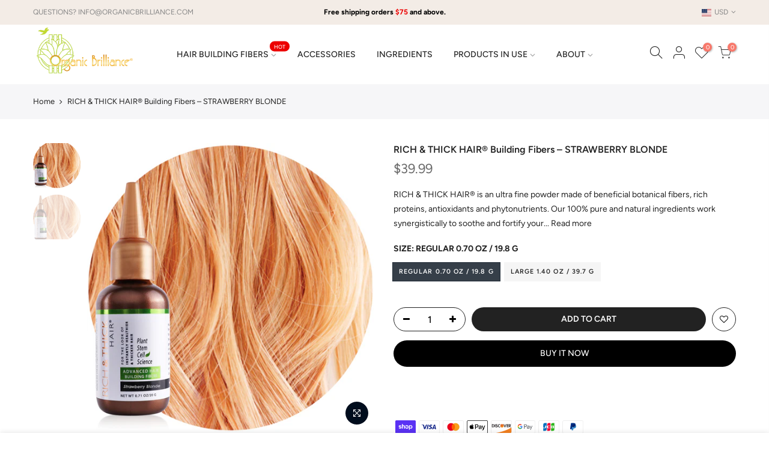

--- FILE ---
content_type: text/html; charset=utf-8
request_url: https://organicbrilliance.com/products/rich-thick-hair-building-fibers-strawberry-blonde/?view=js_ppr
body_size: 1256
content:
<script type="application/json" id="ProductJson-template_ppr">{"id":2482308251712,"title":"RICH \u0026 THICK HAIR® Building Fibers – STRAWBERRY BLONDE","handle":"rich-thick-hair-building-fibers-strawberry-blonde","description":"\u003cmeta charset=\"utf-8\"\u003e\n\u003cp\u003e\u003cstrong\u003eRICH \u0026amp; THICK HAIR\u003csup\u003e®\u003c\/sup\u003e \u003c\/strong\u003e\u003cspan\u003eis an ultra fine powder made of beneficial botanical fibers, rich proteins, antioxidants and phytonutrients. Our 100% pure and natural ingredients work synergistically to soothe and fortify your hair and scalp. Our botanical fibers are naturally negatively charged,  so they cling securely to your hair and scalp, resisting  sweat, wind and rain!\u003c\/span\u003e\u003c\/p\u003e\n\u003cmeta charset=\"utf-8\"\u003e\n\u003cp\u003e\u003cstrong\u003eRICH \u0026amp; THICK HAIR\u003csup\u003e®\u003c\/sup\u003e\u003c\/strong\u003e colors are naturally occurring from our beautiful sun kissed botanicals!\u003c\/p\u003e\n\u003cp\u003e\u003cstrong\u003eNO \u003c\/strong\u003edyes or mineral pigments of any kind ever! \u003cem\u003ePatent Pending.\u003c\/em\u003e\u003c\/p\u003e\n\u003cp\u003e\u003cb\u003eRICH \u0026amp; THICK HAIR\u003c\/b\u003e\u003csup\u003e\u003cb\u003e®\u003c\/b\u003e \u003c\/sup\u003e\u003cstrong\u003eis made ONLY with:\u003c\/strong\u003e\u003c\/p\u003e\n\u003cul\u003e\n\u003cli\u003eCertified Organic Botanicals\u003c\/li\u003e\n\u003cli\u003eWild-Harvested Botanicals\u003c\/li\u003e\n\u003cli\u003eSilk Peptide Proteins (18 Amino Acids)\u003c\/li\u003e\n\u003cli\u003eCertified Organic Fragrance\u003c\/li\u003e\n\u003c\/ul\u003e\n\u003cp\u003e\u003cstrong\u003eRICH \u0026amp; THICK HAIR\u003csup\u003e®\u003c\/sup\u003e\u003c\/strong\u003e \u003cstrong\u003eis Multi-Use:\u003c\/strong\u003e\u003c\/p\u003e\n\u003cul\u003e\n\u003cli\u003eFills In Thinning Hair\u003c\/li\u003e\n\u003cli\u003eQuick Root Color Touch-Up \u003c\/li\u003e\n\u003cli\u003eNutrient Rich Dry Shampoo\u003c\/li\u003e\n\u003cli\u003eAdds Body To Limp Hair\u003cbr\u003e\n\u003c\/li\u003e\n\u003cli\u003eFills In Eyebrows\u003c\/li\u003e\n\u003c\/ul\u003e","published_at":"2019-01-13T16:46:13-06:00","created_at":"2019-01-18T18:51:29-06:00","vendor":"organic-brilliance-official","type":"","tags":[],"price":3999,"price_min":3999,"price_max":5999,"available":true,"price_varies":true,"compare_at_price":null,"compare_at_price_min":0,"compare_at_price_max":0,"compare_at_price_varies":false,"variants":[{"id":23145987113024,"title":"Regular 0.70 oz \/ 19.8 g","option1":"Regular 0.70 oz \/ 19.8 g","option2":null,"option3":null,"sku":"","requires_shipping":true,"taxable":true,"featured_image":{"id":20693586346140,"product_id":2482308251712,"position":1,"created_at":"2020-10-26T18:06:22-05:00","updated_at":"2020-10-26T18:06:22-05:00","alt":null,"width":1000,"height":1000,"src":"\/\/organicbrilliance.com\/cdn\/shop\/products\/Rich-and-Thick-Strawberry-Blonde-small.jpg?v=1603753582","variant_ids":[23145987113024]},"available":true,"name":"RICH \u0026 THICK HAIR® Building Fibers – STRAWBERRY BLONDE - Regular 0.70 oz \/ 19.8 g","public_title":"Regular 0.70 oz \/ 19.8 g","options":["Regular 0.70 oz \/ 19.8 g"],"price":3999,"weight":122,"compare_at_price":null,"inventory_management":"shopify","barcode":"","featured_media":{"alt":null,"id":12868548853916,"position":1,"preview_image":{"aspect_ratio":1.0,"height":1000,"width":1000,"src":"\/\/organicbrilliance.com\/cdn\/shop\/products\/Rich-and-Thick-Strawberry-Blonde-small.jpg?v=1603753582"}},"requires_selling_plan":false,"selling_plan_allocations":[]},{"id":23145987178560,"title":"Large 1.40 oz \/ 39.7 g","option1":"Large 1.40 oz \/ 39.7 g","option2":null,"option3":null,"sku":"","requires_shipping":true,"taxable":true,"featured_image":{"id":20693586411676,"product_id":2482308251712,"position":2,"created_at":"2020-10-26T18:06:22-05:00","updated_at":"2020-10-26T18:06:22-05:00","alt":null,"width":1000,"height":1000,"src":"\/\/organicbrilliance.com\/cdn\/shop\/products\/Rich-and-Thick-Strawberry-Blonde-big.jpg?v=1603753582","variant_ids":[23145987178560]},"available":true,"name":"RICH \u0026 THICK HAIR® Building Fibers – STRAWBERRY BLONDE - Large 1.40 oz \/ 39.7 g","public_title":"Large 1.40 oz \/ 39.7 g","options":["Large 1.40 oz \/ 39.7 g"],"price":5999,"weight":150,"compare_at_price":null,"inventory_management":"shopify","barcode":"","featured_media":{"alt":null,"id":12868548886684,"position":2,"preview_image":{"aspect_ratio":1.0,"height":1000,"width":1000,"src":"\/\/organicbrilliance.com\/cdn\/shop\/products\/Rich-and-Thick-Strawberry-Blonde-big.jpg?v=1603753582"}},"requires_selling_plan":false,"selling_plan_allocations":[]}],"images":["\/\/organicbrilliance.com\/cdn\/shop\/products\/Rich-and-Thick-Strawberry-Blonde-small.jpg?v=1603753582","\/\/organicbrilliance.com\/cdn\/shop\/products\/Rich-and-Thick-Strawberry-Blonde-big.jpg?v=1603753582"],"featured_image":"\/\/organicbrilliance.com\/cdn\/shop\/products\/Rich-and-Thick-Strawberry-Blonde-small.jpg?v=1603753582","options":["Size"],"media":[{"alt":null,"id":12868548853916,"position":1,"preview_image":{"aspect_ratio":1.0,"height":1000,"width":1000,"src":"\/\/organicbrilliance.com\/cdn\/shop\/products\/Rich-and-Thick-Strawberry-Blonde-small.jpg?v=1603753582"},"aspect_ratio":1.0,"height":1000,"media_type":"image","src":"\/\/organicbrilliance.com\/cdn\/shop\/products\/Rich-and-Thick-Strawberry-Blonde-small.jpg?v=1603753582","width":1000},{"alt":null,"id":12868548886684,"position":2,"preview_image":{"aspect_ratio":1.0,"height":1000,"width":1000,"src":"\/\/organicbrilliance.com\/cdn\/shop\/products\/Rich-and-Thick-Strawberry-Blonde-big.jpg?v=1603753582"},"aspect_ratio":1.0,"height":1000,"media_type":"image","src":"\/\/organicbrilliance.com\/cdn\/shop\/products\/Rich-and-Thick-Strawberry-Blonde-big.jpg?v=1603753582","width":1000}],"requires_selling_plan":false,"selling_plan_groups":[],"content":"\u003cmeta charset=\"utf-8\"\u003e\n\u003cp\u003e\u003cstrong\u003eRICH \u0026amp; THICK HAIR\u003csup\u003e®\u003c\/sup\u003e \u003c\/strong\u003e\u003cspan\u003eis an ultra fine powder made of beneficial botanical fibers, rich proteins, antioxidants and phytonutrients. Our 100% pure and natural ingredients work synergistically to soothe and fortify your hair and scalp. Our botanical fibers are naturally negatively charged,  so they cling securely to your hair and scalp, resisting  sweat, wind and rain!\u003c\/span\u003e\u003c\/p\u003e\n\u003cmeta charset=\"utf-8\"\u003e\n\u003cp\u003e\u003cstrong\u003eRICH \u0026amp; THICK HAIR\u003csup\u003e®\u003c\/sup\u003e\u003c\/strong\u003e colors are naturally occurring from our beautiful sun kissed botanicals!\u003c\/p\u003e\n\u003cp\u003e\u003cstrong\u003eNO \u003c\/strong\u003edyes or mineral pigments of any kind ever! \u003cem\u003ePatent Pending.\u003c\/em\u003e\u003c\/p\u003e\n\u003cp\u003e\u003cb\u003eRICH \u0026amp; THICK HAIR\u003c\/b\u003e\u003csup\u003e\u003cb\u003e®\u003c\/b\u003e \u003c\/sup\u003e\u003cstrong\u003eis made ONLY with:\u003c\/strong\u003e\u003c\/p\u003e\n\u003cul\u003e\n\u003cli\u003eCertified Organic Botanicals\u003c\/li\u003e\n\u003cli\u003eWild-Harvested Botanicals\u003c\/li\u003e\n\u003cli\u003eSilk Peptide Proteins (18 Amino Acids)\u003c\/li\u003e\n\u003cli\u003eCertified Organic Fragrance\u003c\/li\u003e\n\u003c\/ul\u003e\n\u003cp\u003e\u003cstrong\u003eRICH \u0026amp; THICK HAIR\u003csup\u003e®\u003c\/sup\u003e\u003c\/strong\u003e \u003cstrong\u003eis Multi-Use:\u003c\/strong\u003e\u003c\/p\u003e\n\u003cul\u003e\n\u003cli\u003eFills In Thinning Hair\u003c\/li\u003e\n\u003cli\u003eQuick Root Color Touch-Up \u003c\/li\u003e\n\u003cli\u003eNutrient Rich Dry Shampoo\u003c\/li\u003e\n\u003cli\u003eAdds Body To Limp Hair\u003cbr\u003e\n\u003c\/li\u003e\n\u003cli\u003eFills In Eyebrows\u003c\/li\u003e\n\u003c\/ul\u003e"}</script><script type="application/json" id="ProductJson-incoming_ppr">{"size_avai":[1,1],"tt_size_avai": 2,"ck_so_un": false,"ntsoldout": false,"unvariants": false,"remove_soldout": false,"variants": [{"inventory_quantity": 99,"mdid": 12868548853916,"incoming": false,"next_incoming_date": null},{"ck_asdssa":"true ","inventory_quantity": 100,"mdid": 12868548886684,"incoming": false,"next_incoming_date": null}]}</script> <script type="application/json" id="ModelJson-_ppr">[]</script><script type="application/json" id="NTsettingspr__ppr">{ "related_id":false, "recently_viewed":false, "ProductID":2482308251712, "PrHandle":"rich-thick-hair-building-fibers-strawberry-blonde", "cat_handle":null, "scrolltop":null,"ThreeSixty":false,"hashtag":"none", "access_token":"none", "username":"none"}</script>


--- FILE ---
content_type: text/css
request_url: https://organicbrilliance.com/cdn/shop/t/10/assets/theme.scss.css?v=132082141181515413331759261568
body_size: 6094
content:
@font-face{font-family:Figtree;font-weight:300;font-style:normal;font-display:swap;src:url(//organicbrilliance.com/cdn/fonts/figtree/figtree_n3.e4cc0323f8b9feb279bf6ced9d868d88ce80289f.woff2?h1=b3JnYW5pYy1icmlsbGlhbmNlLmNvbQ&h2=b3JnYW5pY2JyaWxsaWFuY2UuY29t&h3=cmljaC1hbmQtdGhpY2staGFpci5jb20&h4=cmljaGFuZHRoaWNraGFpci5vcmc&h5=cmljaGFuZHRoaWNraGFpci5jb20&h6=b3JnYW5pYy1icmlsbGlhbmNlLW9mZmljaWFsLmFjY291bnQubXlzaG9waWZ5LmNvbQ&hmac=2ea5e5d9976bbf6b10a38fc4c725637461484985a8034a6caf32fff51af713fd) format("woff2"),url(//organicbrilliance.com/cdn/fonts/figtree/figtree_n3.db79ac3fb83d054d99bd79fccf8e8782b5cf449e.woff?h1=b3JnYW5pYy1icmlsbGlhbmNlLmNvbQ&h2=b3JnYW5pY2JyaWxsaWFuY2UuY29t&h3=cmljaC1hbmQtdGhpY2staGFpci5jb20&h4=cmljaGFuZHRoaWNraGFpci5vcmc&h5=cmljaGFuZHRoaWNraGFpci5jb20&h6=b3JnYW5pYy1icmlsbGlhbmNlLW9mZmljaWFsLmFjY291bnQubXlzaG9waWZ5LmNvbQ&hmac=48014a6678bc0cf2853de1003a9aa99421ee8f20003f59e87d8cbee49c0f8a8d) format("woff")}@font-face{font-family:Figtree;font-weight:300;font-style:italic;font-display:swap;src:url(//organicbrilliance.com/cdn/fonts/figtree/figtree_i3.914abbe7a583759f0a18bf02652c9ee1f4bb1c6d.woff2?h1=b3JnYW5pYy1icmlsbGlhbmNlLmNvbQ&h2=b3JnYW5pY2JyaWxsaWFuY2UuY29t&h3=cmljaC1hbmQtdGhpY2staGFpci5jb20&h4=cmljaGFuZHRoaWNraGFpci5vcmc&h5=cmljaGFuZHRoaWNraGFpci5jb20&h6=b3JnYW5pYy1icmlsbGlhbmNlLW9mZmljaWFsLmFjY291bnQubXlzaG9waWZ5LmNvbQ&hmac=395505e626f8a5a569f681e8274b35b4194775897d3d30fef5497ca3c8c8ca97) format("woff2"),url(//organicbrilliance.com/cdn/fonts/figtree/figtree_i3.3d7354f07ddb3c61082efcb69896c65d6c00d9fa.woff?h1=b3JnYW5pYy1icmlsbGlhbmNlLmNvbQ&h2=b3JnYW5pY2JyaWxsaWFuY2UuY29t&h3=cmljaC1hbmQtdGhpY2staGFpci5jb20&h4=cmljaGFuZHRoaWNraGFpci5vcmc&h5=cmljaGFuZHRoaWNraGFpci5jb20&h6=b3JnYW5pYy1icmlsbGlhbmNlLW9mZmljaWFsLmFjY291bnQubXlzaG9waWZ5LmNvbQ&hmac=d75544ed268ccc7058da6f8300bee57cffddc71740f38260c6a505fcc5d45886) format("woff")}@font-face{font-family:Figtree;font-weight:400;font-style:normal;font-display:swap;src:url(//organicbrilliance.com/cdn/fonts/figtree/figtree_n4.3c0838aba1701047e60be6a99a1b0a40ce9b8419.woff2?h1=b3JnYW5pYy1icmlsbGlhbmNlLmNvbQ&h2=b3JnYW5pY2JyaWxsaWFuY2UuY29t&h3=cmljaC1hbmQtdGhpY2staGFpci5jb20&h4=cmljaGFuZHRoaWNraGFpci5vcmc&h5=cmljaGFuZHRoaWNraGFpci5jb20&h6=b3JnYW5pYy1icmlsbGlhbmNlLW9mZmljaWFsLmFjY291bnQubXlzaG9waWZ5LmNvbQ&hmac=79870616c577ed587b4e824a5510cbdbccbbc4256ccb83df3d90de6a9d7fe4b8) format("woff2"),url(//organicbrilliance.com/cdn/fonts/figtree/figtree_n4.c0575d1db21fc3821f17fd6617d3dee552312137.woff?h1=b3JnYW5pYy1icmlsbGlhbmNlLmNvbQ&h2=b3JnYW5pY2JyaWxsaWFuY2UuY29t&h3=cmljaC1hbmQtdGhpY2staGFpci5jb20&h4=cmljaGFuZHRoaWNraGFpci5vcmc&h5=cmljaGFuZHRoaWNraGFpci5jb20&h6=b3JnYW5pYy1icmlsbGlhbmNlLW9mZmljaWFsLmFjY291bnQubXlzaG9waWZ5LmNvbQ&hmac=94677a248367d6e2fbb8af7f1368b9e42fedad4b5ea9154c3ca25c04b647617a) format("woff")}@font-face{font-family:Figtree;font-weight:400;font-style:italic;font-display:swap;src:url(//organicbrilliance.com/cdn/fonts/figtree/figtree_i4.89f7a4275c064845c304a4cf8a4a586060656db2.woff2?h1=b3JnYW5pYy1icmlsbGlhbmNlLmNvbQ&h2=b3JnYW5pY2JyaWxsaWFuY2UuY29t&h3=cmljaC1hbmQtdGhpY2staGFpci5jb20&h4=cmljaGFuZHRoaWNraGFpci5vcmc&h5=cmljaGFuZHRoaWNraGFpci5jb20&h6=b3JnYW5pYy1icmlsbGlhbmNlLW9mZmljaWFsLmFjY291bnQubXlzaG9waWZ5LmNvbQ&hmac=c6f450b097e0726d114ffa555ef34cd93e6a3f2619e9d33cbb21a941257780f3) format("woff2"),url(//organicbrilliance.com/cdn/fonts/figtree/figtree_i4.6f955aaaafc55a22ffc1f32ecf3756859a5ad3e2.woff?h1=b3JnYW5pYy1icmlsbGlhbmNlLmNvbQ&h2=b3JnYW5pY2JyaWxsaWFuY2UuY29t&h3=cmljaC1hbmQtdGhpY2staGFpci5jb20&h4=cmljaGFuZHRoaWNraGFpci5vcmc&h5=cmljaGFuZHRoaWNraGFpci5jb20&h6=b3JnYW5pYy1icmlsbGlhbmNlLW9mZmljaWFsLmFjY291bnQubXlzaG9waWZ5LmNvbQ&hmac=d6ecaa5fff90e86547594b37a7dcda8df07cf6f5f3da6c5763e119320cecbcb8) format("woff")}@font-face{font-family:Figtree;font-weight:500;font-style:normal;font-display:swap;src:url(//organicbrilliance.com/cdn/fonts/figtree/figtree_n5.3b6b7df38aa5986536945796e1f947445832047c.woff2?h1=b3JnYW5pYy1icmlsbGlhbmNlLmNvbQ&h2=b3JnYW5pY2JyaWxsaWFuY2UuY29t&h3=cmljaC1hbmQtdGhpY2staGFpci5jb20&h4=cmljaGFuZHRoaWNraGFpci5vcmc&h5=cmljaGFuZHRoaWNraGFpci5jb20&h6=b3JnYW5pYy1icmlsbGlhbmNlLW9mZmljaWFsLmFjY291bnQubXlzaG9waWZ5LmNvbQ&hmac=467d043f32cac4623c8c67a084e806ed8b484f22de1ad7f5a8ec24be4634365c) format("woff2"),url(//organicbrilliance.com/cdn/fonts/figtree/figtree_n5.f26bf6dcae278b0ed902605f6605fa3338e81dab.woff?h1=b3JnYW5pYy1icmlsbGlhbmNlLmNvbQ&h2=b3JnYW5pY2JyaWxsaWFuY2UuY29t&h3=cmljaC1hbmQtdGhpY2staGFpci5jb20&h4=cmljaGFuZHRoaWNraGFpci5vcmc&h5=cmljaGFuZHRoaWNraGFpci5jb20&h6=b3JnYW5pYy1icmlsbGlhbmNlLW9mZmljaWFsLmFjY291bnQubXlzaG9waWZ5LmNvbQ&hmac=2d3ddfa00232256ca2dee9ac1bab97bb6c1861f3ba05f1283bc0a138c4ad3062) format("woff")}@font-face{font-family:Figtree;font-weight:500;font-style:italic;font-display:swap;src:url(//organicbrilliance.com/cdn/fonts/figtree/figtree_i5.969396f679a62854cf82dbf67acc5721e41351f0.woff2?h1=b3JnYW5pYy1icmlsbGlhbmNlLmNvbQ&h2=b3JnYW5pY2JyaWxsaWFuY2UuY29t&h3=cmljaC1hbmQtdGhpY2staGFpci5jb20&h4=cmljaGFuZHRoaWNraGFpci5vcmc&h5=cmljaGFuZHRoaWNraGFpci5jb20&h6=b3JnYW5pYy1icmlsbGlhbmNlLW9mZmljaWFsLmFjY291bnQubXlzaG9waWZ5LmNvbQ&hmac=0e1f59d2ab2292a19f695e7cdbf4e9a1307624f4bca4f82bba23802c01da15ee) format("woff2"),url(//organicbrilliance.com/cdn/fonts/figtree/figtree_i5.93bc1cad6c73ca9815f9777c49176dfc9d2890dd.woff?h1=b3JnYW5pYy1icmlsbGlhbmNlLmNvbQ&h2=b3JnYW5pY2JyaWxsaWFuY2UuY29t&h3=cmljaC1hbmQtdGhpY2staGFpci5jb20&h4=cmljaGFuZHRoaWNraGFpci5vcmc&h5=cmljaGFuZHRoaWNraGFpci5jb20&h6=b3JnYW5pYy1icmlsbGlhbmNlLW9mZmljaWFsLmFjY291bnQubXlzaG9waWZ5LmNvbQ&hmac=c1947c1ebcb883c747d8220ba59d1ffd55b76ee20ea8e305ef798a3ed4fce5c8) format("woff")}@font-face{font-family:Figtree;font-weight:600;font-style:normal;font-display:swap;src:url(//organicbrilliance.com/cdn/fonts/figtree/figtree_n6.9d1ea52bb49a0a86cfd1b0383d00f83d3fcc14de.woff2?h1=b3JnYW5pYy1icmlsbGlhbmNlLmNvbQ&h2=b3JnYW5pY2JyaWxsaWFuY2UuY29t&h3=cmljaC1hbmQtdGhpY2staGFpci5jb20&h4=cmljaGFuZHRoaWNraGFpci5vcmc&h5=cmljaGFuZHRoaWNraGFpci5jb20&h6=b3JnYW5pYy1icmlsbGlhbmNlLW9mZmljaWFsLmFjY291bnQubXlzaG9waWZ5LmNvbQ&hmac=03a7508034abd0f15e1165d60719f5397cc59fb3c9e88d6454a2906ab476de0f) format("woff2"),url(//organicbrilliance.com/cdn/fonts/figtree/figtree_n6.f0fcdea525a0e47b2ae4ab645832a8e8a96d31d3.woff?h1=b3JnYW5pYy1icmlsbGlhbmNlLmNvbQ&h2=b3JnYW5pY2JyaWxsaWFuY2UuY29t&h3=cmljaC1hbmQtdGhpY2staGFpci5jb20&h4=cmljaGFuZHRoaWNraGFpci5vcmc&h5=cmljaGFuZHRoaWNraGFpci5jb20&h6=b3JnYW5pYy1icmlsbGlhbmNlLW9mZmljaWFsLmFjY291bnQubXlzaG9waWZ5LmNvbQ&hmac=cb8028f7734341c5921ccc32c16c16029ae428cff164f22662c6153179adf9ed) format("woff")}@font-face{font-family:Figtree;font-weight:600;font-style:italic;font-display:swap;src:url(//organicbrilliance.com/cdn/fonts/figtree/figtree_i6.702baae75738b446cfbed6ac0d60cab7b21e61ba.woff2?h1=b3JnYW5pYy1icmlsbGlhbmNlLmNvbQ&h2=b3JnYW5pY2JyaWxsaWFuY2UuY29t&h3=cmljaC1hbmQtdGhpY2staGFpci5jb20&h4=cmljaGFuZHRoaWNraGFpci5vcmc&h5=cmljaGFuZHRoaWNraGFpci5jb20&h6=b3JnYW5pYy1icmlsbGlhbmNlLW9mZmljaWFsLmFjY291bnQubXlzaG9waWZ5LmNvbQ&hmac=6573b5577a9e4fe6182fbff211da1405183a4236849f3eee7e2016724cc56c12) format("woff2"),url(//organicbrilliance.com/cdn/fonts/figtree/figtree_i6.6b8dc40d16c9905d29525156e284509f871ce8f9.woff?h1=b3JnYW5pYy1icmlsbGlhbmNlLmNvbQ&h2=b3JnYW5pY2JyaWxsaWFuY2UuY29t&h3=cmljaC1hbmQtdGhpY2staGFpci5jb20&h4=cmljaGFuZHRoaWNraGFpci5vcmc&h5=cmljaGFuZHRoaWNraGFpci5jb20&h6=b3JnYW5pYy1icmlsbGlhbmNlLW9mZmljaWFsLmFjY291bnQubXlzaG9waWZ5LmNvbQ&hmac=13e5e0bd948f4ceb7d95531d7fb7813d262e4e4adcae566074e2c978400cd71a) format("woff")}@font-face{font-family:Figtree;font-weight:700;font-style:normal;font-display:swap;src:url(//organicbrilliance.com/cdn/fonts/figtree/figtree_n7.2fd9bfe01586148e644724096c9d75e8c7a90e55.woff2?h1=b3JnYW5pYy1icmlsbGlhbmNlLmNvbQ&h2=b3JnYW5pY2JyaWxsaWFuY2UuY29t&h3=cmljaC1hbmQtdGhpY2staGFpci5jb20&h4=cmljaGFuZHRoaWNraGFpci5vcmc&h5=cmljaGFuZHRoaWNraGFpci5jb20&h6=b3JnYW5pYy1icmlsbGlhbmNlLW9mZmljaWFsLmFjY291bnQubXlzaG9waWZ5LmNvbQ&hmac=de77a557f5f2c7f7adc92d436a88f789e640806f6babd855e634cd4b53628c2f) format("woff2"),url(//organicbrilliance.com/cdn/fonts/figtree/figtree_n7.ea05de92d862f9594794ab281c4c3a67501ef5fc.woff?h1=b3JnYW5pYy1icmlsbGlhbmNlLmNvbQ&h2=b3JnYW5pY2JyaWxsaWFuY2UuY29t&h3=cmljaC1hbmQtdGhpY2staGFpci5jb20&h4=cmljaGFuZHRoaWNraGFpci5vcmc&h5=cmljaGFuZHRoaWNraGFpci5jb20&h6=b3JnYW5pYy1icmlsbGlhbmNlLW9mZmljaWFsLmFjY291bnQubXlzaG9waWZ5LmNvbQ&hmac=5c6497ec80b6bae299605ea77cbd690c54794673fe25eb461c85bd882092222f) format("woff")}@font-face{font-family:Figtree;font-weight:700;font-style:italic;font-display:swap;src:url(//organicbrilliance.com/cdn/fonts/figtree/figtree_i7.06add7096a6f2ab742e09ec7e498115904eda1fe.woff2?h1=b3JnYW5pYy1icmlsbGlhbmNlLmNvbQ&h2=b3JnYW5pY2JyaWxsaWFuY2UuY29t&h3=cmljaC1hbmQtdGhpY2staGFpci5jb20&h4=cmljaGFuZHRoaWNraGFpci5vcmc&h5=cmljaGFuZHRoaWNraGFpci5jb20&h6=b3JnYW5pYy1icmlsbGlhbmNlLW9mZmljaWFsLmFjY291bnQubXlzaG9waWZ5LmNvbQ&hmac=00fe3f9656a2530f996b7f934283ced554f94dbd2f603eecda86cb57f836f186) format("woff2"),url(//organicbrilliance.com/cdn/fonts/figtree/figtree_i7.ee584b5fcaccdbb5518c0228158941f8df81b101.woff?h1=b3JnYW5pYy1icmlsbGlhbmNlLmNvbQ&h2=b3JnYW5pY2JyaWxsaWFuY2UuY29t&h3=cmljaC1hbmQtdGhpY2staGFpci5jb20&h4=cmljaGFuZHRoaWNraGFpci5vcmc&h5=cmljaGFuZHRoaWNraGFpci5jb20&h6=b3JnYW5pYy1icmlsbGlhbmNlLW9mZmljaWFsLmFjY291bnQubXlzaG9waWZ5LmNvbQ&hmac=2a3ed83feb5d71b2901463047d90669cf08a9a1ff39758895325f7ccf57a3bd8) format("woff")}@font-face{font-family:Figtree;font-weight:800;font-style:normal;font-display:swap;src:url(//organicbrilliance.com/cdn/fonts/figtree/figtree_n8.9ff6d071825a72d8671959a058f3e57a9f1ff61f.woff2?h1=b3JnYW5pYy1icmlsbGlhbmNlLmNvbQ&h2=b3JnYW5pY2JyaWxsaWFuY2UuY29t&h3=cmljaC1hbmQtdGhpY2staGFpci5jb20&h4=cmljaGFuZHRoaWNraGFpci5vcmc&h5=cmljaGFuZHRoaWNraGFpci5jb20&h6=b3JnYW5pYy1icmlsbGlhbmNlLW9mZmljaWFsLmFjY291bnQubXlzaG9waWZ5LmNvbQ&hmac=5c88727c18ef3875161aeffb622884ff5c1883fa43209b78a668c93626417e2d) format("woff2"),url(//organicbrilliance.com/cdn/fonts/figtree/figtree_n8.717cfbca15cfe9904984ba933599ab134f457561.woff?h1=b3JnYW5pYy1icmlsbGlhbmNlLmNvbQ&h2=b3JnYW5pY2JyaWxsaWFuY2UuY29t&h3=cmljaC1hbmQtdGhpY2staGFpci5jb20&h4=cmljaGFuZHRoaWNraGFpci5vcmc&h5=cmljaGFuZHRoaWNraGFpci5jb20&h6=b3JnYW5pYy1icmlsbGlhbmNlLW9mZmljaWFsLmFjY291bnQubXlzaG9waWZ5LmNvbQ&hmac=127033183a7f873baa3c26f7f66af16dd8687e4cc8e7d5e58e27aefa34942822) format("woff")}@font-face{font-family:Figtree;font-weight:800;font-style:italic;font-display:swap;src:url(//organicbrilliance.com/cdn/fonts/figtree/figtree_i8.02c752aa45f8bfed6242103af0fc34886d746eb5.woff2?h1=b3JnYW5pYy1icmlsbGlhbmNlLmNvbQ&h2=b3JnYW5pY2JyaWxsaWFuY2UuY29t&h3=cmljaC1hbmQtdGhpY2staGFpci5jb20&h4=cmljaGFuZHRoaWNraGFpci5vcmc&h5=cmljaGFuZHRoaWNraGFpci5jb20&h6=b3JnYW5pYy1icmlsbGlhbmNlLW9mZmljaWFsLmFjY291bnQubXlzaG9waWZ5LmNvbQ&hmac=81736535235f64933ba2b82d9650294fec86b8799d42e122510961e9e5b4e64d) format("woff2"),url(//organicbrilliance.com/cdn/fonts/figtree/figtree_i8.f1742e2cfd8cc8b67d71cdb4f81b9a94bc054d9a.woff?h1=b3JnYW5pYy1icmlsbGlhbmNlLmNvbQ&h2=b3JnYW5pY2JyaWxsaWFuY2UuY29t&h3=cmljaC1hbmQtdGhpY2staGFpci5jb20&h4=cmljaGFuZHRoaWNraGFpci5vcmc&h5=cmljaGFuZHRoaWNraGFpci5jb20&h6=b3JnYW5pYy1icmlsbGlhbmNlLW9mZmljaWFsLmFjY291bnQubXlzaG9waWZ5LmNvbQ&hmac=31733f2bef95c4596f43cd294660960ffd674dcad7d429e3585b42bc091c7839) format("woff")}@font-face{font-family:Figtree;font-weight:900;font-style:normal;font-display:swap;src:url(//organicbrilliance.com/cdn/fonts/figtree/figtree_n9.c9185a1dab0680c9bce2d373c6fc665d10b5e421.woff2?h1=b3JnYW5pYy1icmlsbGlhbmNlLmNvbQ&h2=b3JnYW5pY2JyaWxsaWFuY2UuY29t&h3=cmljaC1hbmQtdGhpY2staGFpci5jb20&h4=cmljaGFuZHRoaWNraGFpci5vcmc&h5=cmljaGFuZHRoaWNraGFpci5jb20&h6=b3JnYW5pYy1icmlsbGlhbmNlLW9mZmljaWFsLmFjY291bnQubXlzaG9waWZ5LmNvbQ&hmac=3184b99a8aa00d3bd86d301ae2b77159b2dfabeb35be747c850406ce2ba05709) format("woff2"),url(//organicbrilliance.com/cdn/fonts/figtree/figtree_n9.60f18207a47942453faf8770b2e7e8f4757b2493.woff?h1=b3JnYW5pYy1icmlsbGlhbmNlLmNvbQ&h2=b3JnYW5pY2JyaWxsaWFuY2UuY29t&h3=cmljaC1hbmQtdGhpY2staGFpci5jb20&h4=cmljaGFuZHRoaWNraGFpci5vcmc&h5=cmljaGFuZHRoaWNraGFpci5jb20&h6=b3JnYW5pYy1icmlsbGlhbmNlLW9mZmljaWFsLmFjY291bnQubXlzaG9waWZ5LmNvbQ&hmac=97d9ff0264f5a1efd394ac80795272c0089f58ed911cd7e126110e820699b5f9) format("woff")}@font-face{font-family:Figtree;font-weight:900;font-style:italic;font-display:swap;src:url(//organicbrilliance.com/cdn/fonts/figtree/figtree_i9.52cfd46a18002d3eb2c8e0abf4e3a200bcdcadf0.woff2?h1=b3JnYW5pYy1icmlsbGlhbmNlLmNvbQ&h2=b3JnYW5pY2JyaWxsaWFuY2UuY29t&h3=cmljaC1hbmQtdGhpY2staGFpci5jb20&h4=cmljaGFuZHRoaWNraGFpci5vcmc&h5=cmljaGFuZHRoaWNraGFpci5jb20&h6=b3JnYW5pYy1icmlsbGlhbmNlLW9mZmljaWFsLmFjY291bnQubXlzaG9waWZ5LmNvbQ&hmac=426d7d26b7df7d1a32f5cdb0d0229d4aecd76ae1f3bc05a62ddfae53945244a1) format("woff2"),url(//organicbrilliance.com/cdn/fonts/figtree/figtree_i9.771e47ee6227db726e79da4a30fbe8788fe0e115.woff?h1=b3JnYW5pYy1icmlsbGlhbmNlLmNvbQ&h2=b3JnYW5pY2JyaWxsaWFuY2UuY29t&h3=cmljaC1hbmQtdGhpY2staGFpci5jb20&h4=cmljaGFuZHRoaWNraGFpci5vcmc&h5=cmljaGFuZHRoaWNraGFpci5jb20&h6=b3JnYW5pYy1icmlsbGlhbmNlLW9mZmljaWFsLmFjY291bnQubXlzaG9waWZ5LmNvbQ&hmac=42a5db00464396a7bd73764e542bfe3b3ad43a57e9cb60667b42b429e591340a) format("woff")}@font-face{font-family:Jost;font-weight:400;font-style:normal;font-display:swap;src:url(//organicbrilliance.com/cdn/fonts/jost/jost_n4.d47a1b6347ce4a4c9f437608011273009d91f2b7.woff2?h1=b3JnYW5pYy1icmlsbGlhbmNlLmNvbQ&h2=b3JnYW5pY2JyaWxsaWFuY2UuY29t&h3=cmljaC1hbmQtdGhpY2staGFpci5jb20&h4=cmljaGFuZHRoaWNraGFpci5vcmc&h5=cmljaGFuZHRoaWNraGFpci5jb20&h6=b3JnYW5pYy1icmlsbGlhbmNlLW9mZmljaWFsLmFjY291bnQubXlzaG9waWZ5LmNvbQ&hmac=d40faa75f5a49848062c6695f024fc3f8c9b8be2aa10371d3d3ba0c674003bf4) format("woff2"),url(//organicbrilliance.com/cdn/fonts/jost/jost_n4.791c46290e672b3f85c3d1c651ef2efa3819eadd.woff?h1=b3JnYW5pYy1icmlsbGlhbmNlLmNvbQ&h2=b3JnYW5pY2JyaWxsaWFuY2UuY29t&h3=cmljaC1hbmQtdGhpY2staGFpci5jb20&h4=cmljaGFuZHRoaWNraGFpci5vcmc&h5=cmljaGFuZHRoaWNraGFpci5jb20&h6=b3JnYW5pYy1icmlsbGlhbmNlLW9mZmljaWFsLmFjY291bnQubXlzaG9waWZ5LmNvbQ&hmac=4db95f385d6e942fed8d4946ec7ccbb4f8fc165f94f054045109cf96a59f411c) format("woff")}body{font-family:Figtree,sans-serif;font-size:14px;line-height:1.75;color:#222;font-weight:400}.f_body,.nt_action .tcount,.lazyloaded h4.f_body,.lazyloaded h1,.lazyloaded h2,.lazyloaded h3,.lazyloaded h4,.lazyloaded h5,.lazyloaded h6,.lazyloaded .f__mont,.lazyloaded .f_heading{font-family:Figtree,sans-serif}h1,h2,h3,h4,h5,h6,.f__mont,.f_heading,.h3{font-weight:600;color:#222;letter-spacing:0px;line-height:1.428}.lazyloaded .sub-title,.lazyloaded .f__libre,.lazyloaded blockquote,.lazyloaded em{font-family:Jost,sans-serif}.sub-title,.section-subtitle{color:#878787}.section-title{font-size:24px;font-weight:600;color:#222}.section-subtitle{font-size:14px;font-weight:400}@media (min-width: 768px){.section-title{font-size:24px;font-weight:600}.section-subtitle{font-size:14px;font-weight:400}}.nt_pr h3.product-title{font-size:16px;font-weight:500;text-transform:capitalize}.widget-title{font-weight:500}.hover_button .nt_add_qv,.hover_button .pr_atc{text-transform:capitalize}.nt_pr .product-info{margin-top:15px}.nt_pr .product-info .price{font-size:14px}.nt_menu>li>a{font-weight:500;font-size:14px}.menu_auto .nav_dropdown>.nav_dropdown_col>a:hover,.menu_auto .nav_dropdown>.nav_dropdown_col>a:focus,.menu_auto .nav_dropdown_default li>a:hover,.menu_auto .nav_dropdown_default li>a:focus,.nav_dropdown>.nav_dropdown_col li>a:hover,.nav_dropdown>.nav_dropdown_col li>a:focus{color:#fc4a1a}.cp,.chp:hover,.currencies .selected,.languages .selected,.color_primary_dark a:hover,.color_primary_dark a:active,.color_primary_dark a:focus,#shopify-section-nt_filter .nt_filter_block .active a,#shopify-section-nt_filter .nt_filter_block a:hover,a:hover,a:active,#nt_sortby .wrap_sortby a.selected,.nt_filter_block li.active>a,.widget_product_categories .btn_cats_toggle:hover i,.widget_product_categories .btn_cats_toggle.active i,.widget_product_categories li.current-cat>a,.product-image .nt_add_w>a:hover,.product-image .nt_add_cp>a:hover,.header-text>a:not(.cg):hover,.header-text>.cg:hover,.nt_mb_menu .sub-menu li a.selected,.nt_mb_menu .current_item>a,.title_7+.tt_divider>i.clprtrue,.widget .product_list_widget a.product-title:hover,.widget .product_list_widget a.product-title:active,.widget .post_list_widget a.article-title:hover,.widget .post_list_widget a.article-title:active,.swatch.is-label .nt_lt_fake .swatch_pr_item:not(.is-selected):hover .swatch__value_pr,#cat_shopify ul li.current-cat>a,#cat_shopify .sub-menu li>a:hover,.mfp-content #cat_shopify li.current-cat>a.cat_link,.tab_cat_title.des_tab_4>li>a.tt_active,.tab_cat_title.des_tab_8>li>a.tt_active,.tab_cat_title.des_tab_7>li>a.tt_active,.clhovermq .cart_pos_dropdown:not(.template-cart) .icon_cart:hover a,.tab_cat_title.des_tab_11>li>a,.quantity .tc button:hover,.type_feature_columns a.button.btn--style-3:hover,.dark_mode_true .on_list_view_true .pr_list_item .product-info__btns>a.nt_add_qv{color:#222}.nt_menu>li>a:hover,.nt_action>a:hover,.nt_action>div>a:hover,.nt_action .ssw-topauth .push_side:hover,.nt_menu>li>a:focus,.nt_action>a:focus,.nt_action>div>a:focus,.nt_action .ssw-topauth .push_side:focus{color:#222!important}input[type=submit]:hover,button:hover,a.button:hover,.bgcp,.jas-ajax-load a:hover,.widget .tagcloud a:hover,.widget .tagcloud a.active,#shopify-section-nt_filter .widget .tagcloud a:hover,#shopify-section-nt_filter .widget .tagcloud a:active,.single_add_to_cart_button,.variations.style__radio li.is-selected span.radio_styled:after,.variations.style__radio li.is-selected-nt span.radio_styled:after,.video-control__play,.signup-newsletter-form .submit-btn:hover,.mb_nav_title:after,.title_4 span:after,.title_3:after,ul.nt_filter_styleck>li.active>a:before,.js_agree_ck:checked+label:before,.css_agree_ck:checked+label:before,.nt_filter_styletag a:hover,.nt_filter_styletag .active a,.button.button_primary,.address-edit-toggle:focus,.shipping_calculator input.get_rates,input.button.btn_back,.prev_next_3 .flickity-button,.dot_color_3 .flickity-page-dots .dot,.dot_color_3 .flickity-page-dots .dot:after,.tab_cat_title>li>a:hover>span:after,.tab_cat_title>li>a.tt_active>span:after,.nt_shipping.nt_icon_circle .icon:not(.ship_img):before,.pr_deal_dt.des_4,.title_9 span:after,.h_search_btn,.js_fbt_ck:checked+label:before,.progress_bar .current_bar,.mini_cart_footer .button.btn-checkout,body.template-cart .shipping_calculator input.get_rates,.cat_design_7 .cat_grid_item__wrapper,.about_us_img.border_true>span:after,.about_us_img.border_true>span:before,.des_title_13:after,.noUi-handle:before,.noUi-handle:after,.noUi-connect,.bgp,.bghp:hover,.dark_mode_true .on_list_view_true .pr_list_item .product-info__btns>a,.dark_mode_true .mini_cart_footer .button.btn-checkout,.dark_mode_true .single_add_to_cart_button,.dark_mode_true .button.button_primary,.dark_mode_true .address-edit-toggle:focus,.dark_mode_true .shipping_calculator input.get_rates,.dark_mode_true input.button.btn_back{background-color:#222}input[type=submit]:hover,button:hover,a.button:hover,.jas-ajax-load a:hover,.widget .tagcloud a:hover,.widget .tagcloud a.active,#shopify-section-nt_filter .widget .tagcloud a:hover,#shopify-section-nt_filter .widget .tagcloud a:active,.variations_button .nt_add_w:hover,.variations_button .nt_add_cp:hover,.single_add_to_cart_button,.variations.style__radio .swatch:not(.is-color) li:hover,.variations.style__radio .swatch:not(.is-color) li.is-selected,.variations.style__radio .swatch:not(.is-color) li.is-selected-nt,.variations.style__radio li:hover span.radio_styled,.variations.style__radio li.is-selected span.radio_styled,.variations.style__radio li.is-selected-nt span.radio_styled,.video-control__play,ul.nt_filter_styleck>li.active>a:before,.js_agree_ck:checked+label:before,.css_agree_ck:checked+label:before,.nt_filter_styletag a:hover,.nt_filter_styletag .active a,.button.button_primary,.address-edit-toggle:focus,.shipping_calculator input.get_rates,.shipping_calculator input.get_rates:focus,.mini_cart_note input.btn_back:focus,.prev_next_3 .flickity-button,.tab_name,.js_fbt_ck:checked+label:before,body.template-cart .shipping_calculator input.get_rates,input.button.btn_back,.dark_mode_true .button.button_primary,.tab_cat_title.des_tab_11>li>a.tt_active,.tab_cat_title.des_tab_11>li>a:hover{border-color:#222}.wrap_sortby a:hover,.wrap_sortby a.selected,.nt_lt_fake ul>li:hover,.nt_lt_fake ul>li.is-selected,.nt_lt_fake ul>li.is-selected-nt{background:#22222214;color:#222}.pr_choose_wrap>.pr_choose_item.t4_chosen{border:2px solid #222222;background:#2222220f}.pswp_thumb_item.pswp_tb_active,.pswp_tp_light .pswp_thumb_item.pswp_tb_active{box-shadow:0 0 0 2px #222}.on_list_view_true .pr_list_item .product-info__btns>a{background-color:#007e91}.on_list_view_true .pr_list_item .product-info__btns>a.nt_add_qv{color:#007e91}.nt_label,.nt_label.on,.qs_label.onsale{background-color:#ff4e00}.nt_label.out-of-stock{background-color:#e7f0e4}.nt_label.new,.lb_new{background-color:#fef1e6}h3.product-title,h3.product-title>a,h1.product_title.entry-title,.widget .product_list_widget .product-title,.widget .post_list_widget .article-title{color:#222}.price,.price_range,.grouped-pr-list-item__price{color:#696969}.price ins,.price_range ins,.order-discount,.sticky_atc_price,.kl_fbt_price,.grouped-pr-list-item__price ins,.widget .product_list_widget ins{color:#ec0101}.widget .product_list_widget del,.price del,.price_range del,.sticky_atc_price del,.kl_fbt_wrap del{color:#878787}.order-discount.order-discount--title{color:#5e8e3e}.nt_bg_lz.lazyload,.nt_bg_lz.lazyloading,.nt_load.lazyloaded,.nt_fk_lz{background-color:#f5f5f5}.nt_bg_lz.lazyload:before,.nt_bg_lz.lazyloading:before,.nt_load.lazyloaded:before,.nt_fk_lz:before,.lds_bginfinity:before,.nt_mini_cart.loading .mini_cart_content,.drift-zoom-pane-loader{background-image:url(data:image/svg+xml,%3Csvg%20xmlns%3D%22http%3A%2F%2Fwww.w3.org%2F2000%2Fsvg%22%20width%3D%22100px%22%20height%3D%22100px%22%20viewBox%3D%220%200%20100%20100%22%20preserveAspectRatio%3D%22xMidYMid%22%3E%3Cpath%20fill%3D%22none%22%20d%3D%22M24.3%2C30C11.4%2C30%2C5%2C43.3%2C5%2C50s6.4%2C20%2C19.3%2C20c19.3%2C0%2C32.1-40%2C51.4-40%20C88.6%2C30%2C95%2C43.3%2C95%2C50s-6.4%2C20-19.3%2C20C56.4%2C70%2C43.6%2C30%2C24.3%2C30z%22%20stroke%3D%22%234169e1%22%20stroke-width%3D%222%22%20stroke-dasharray%3D%22205.271142578125%2051.317785644531256%22%3E%3Canimate%20attributeName%3D%22stroke-dashoffset%22%20calcMode%3D%22linear%22%20values%3D%220%3B256.58892822265625%22%20keyTimes%3D%220%3B1%22%20dur%3D%221%22%20begin%3D%220s%22%20repeatCount%3D%22indefinite%22%2F%3E%3C%2Fpath%3E%3C%2Fsvg%3E)}.product-image a.db:before{background:#0000001a}.hover_button .pr_atc{background:#fff;color:#222}.product-image .pr_atc:hover{background:#222;color:#fff}.hover_button .nt_add_qv{background:#fff;color:#222}.product-image .nt_add_qv:hover{background:#222;color:#fff}@media (max-width: 1024px){.pr_grid_item .product-image .hover_button,.pr_grid_item .product-image:hover .hover_button{background:#fff}}.product-image .nt_add_w>a{color:#fff}.product-image .nt_add_cp>a{color:#fff}.product-image .product-attr{color:#fff}.single_add_to_cart_button,.single_add_to_cart_button:hover{background:#222;color:#fff}.variations_form .shopify-payment-button__button--unbranded{background:#000;color:#fff}.variations_form .shopify-payment-button__button--unbranded:hover:not([disabled]),.variations_form .shopify-payment-button__button--unbranded:hover{background:#222;color:#fff}.ttip_nt .tt_txt{background:#467337;color:#fff}.rtl_false .tooltip_top_left:before,.rtl_true .tooltip_top_right:before{border-top-color:#467337}.rtl_false .tooltip_top_right:before,.rtl_true .tooltip_top_left:before{border-top-color:#467337}.tooltip_top:before{border-top-color:#467337}.rtl_false .tooltip_bottom_left:before,.rtl_true .tooltip_bottom_right:before{border-bottom-color:#467337}.rtl_false .tooltip_bottom_right:before,.rtl_true .tooltip_bottom_left:before{border-bottom-color:#467337}.tooltip_bottom:before{border-bottom-color:#467337}.rtl_false .tooltip_left:before,.rtl_true .tooltip_right:before{border-left-color:#467337}.rtl_false .tooltip_right:before,.rtl_true .tooltip_left:before{border-right-color:#467337}.ntheader .nt_menu>li>a,.ntheader .nt_action>a,.nt_action .ssw-topauth .push_side,.ntheader .nt_action>div>a,.ntheader .sp_header_mid .nt-social a,.ntheader .cus_txt_h,.ntheader .header_categories,.ntheader .branding>a{color:#222}.push-menu-btn>svg{fill:#222}.ntheader .nt_menu>li.has-children>a>i{color:#222c}.ntheader .nt_menu>li.has-children>a:after{color:#22222273}.sp_header_mid{background-color:#fff}.ntheader.live_stuck .push-menu-btn>svg{fill:#222}.ntheader.live_stuck .sp_header_mid{background-color:#fff}.ntheader.live_stuck .nt_menu>li>a,.ntheader.live_stuck .nt_action>a,.ntheader.live_stuck .nt_action .ssw-topauth .push_side,.ntheader.live_stuck .nt_action>div>a,.ntheader.live_stuck .sp_header_mid .nt-social a,.ntheader.live_stuck .cus_txt_h,.ntheader.live_stuck .header_categories,.ntheader.live_stuck .branding>a{color:#222}.ntheader.live_stuck .nt_menu>li.has-children>a>i{color:#222c}.ntheader.live_stuck .nt_menu>li.has-children>a:after{color:#22222273}.nt_action .tcount,.toolbar_count{background-color:#f8796c;color:#fff}input[type=submit]:hover,button:hover,a.button:hover,.address-edit-toggle:focus{color:#fff}#ld_cl_bar,.ld_bar_search,.ld_cart_bar{background:#00badb}@media (min-width: 1025px){.wrapper_cus .container,.wrapper_cus #ntheader .container,.wrapper_cus .caption-w-1,.wrapper_boxed .container,.wrapper_boxed #ntheader .container,.wrapper_boxed .caption-w-1{max-width:1420px}body,#nt_wrapper{background-color:#fff}.css_mb{display:block}}.rtl_true{direction:rtl;text-align:right}.rtl_true .tl,.rtl_true .mfp-content,.rtl_true .cat_sortby.tr .nt_sortby,.rtl_true .nt_menu>li .sub-menu,.rtl_true .nt_sortby{text-align:right}.rtl_true .tr{text-align:left}.rtl_true .variations_form .quantity,.rtl_true i.mr__10,.rtl_true .css_agree_ck+label:before,.rtl_true .js_agree_ck+label:before,.rtl_true ul.nt_filter_styleck>li>a:before{margin-right:0;margin-left:10px}.rtl_true .variations_button .nt_add_w{margin-left:0;margin-right:10px}.rtl_true .sticky_atc_btn .quantity{margin-right:10px}.rtl_true .mr__5,.rtl_true .flagst4.lazyloaded:before,.rtl_true .filter-swatch{margin-right:0;margin-left:5px}.rtl_true .mr__5.ml__5{margin-right:5px;margin-left:5px}.rtl_true .lbc_nav{right:auto;left:-5px}.rtl_true .popup_slpr_wrap a.pa{right:auto;left:5px}.rtl_true .mfp-close{right:auto;left:0}.rtl_true .widget h5.widget-title:after,.rtl_true a.clear_filter:after,.rtl_true a.clear_filter:before,.rtl_true #ld_cl_bar,.rtl_true .ld_bar_search,.rtl_true .ld_cart_bar{left:auto;right:0}.rtl_true .facl-right:before{content:"\f177"}.rtl_true .result_clear>.clear_filter{margin-left:15px;margin-right:0;padding-right:0;padding-left:15px;border-right:0;border-left:1px solid #e5e5e5}.rtl_true .result_clear>a.clear_filter{padding-right:16px}.rtl_true .result_clear>a.clear_filter:last-child{padding-left:0;border:0;margin-left:0}.rtl_true .facl-angle-right:before{content:"\f104"}.rtl_true .la-angle-left:before{content:"\f105"}.rtl_true .la-angle-right:before{content:"\f104"}.rtl_true .la-arrow-right:before{content:"\f061";content:"\f060"}.rtl_true .la-arrow-left:before{content:"\f061"}.rtl_true .p_group_btns{right:auto;left:10px}.rtl_true .nt_labels{right:auto;left:15px}.rtl_true .sp-single .product-images .nt_labels{right:auto;left:30px}.rtl_true [data-kl-full-width]{left:auto;right:-15px}.rtl_true #nt_backtop{right:auto;left:10px}.rtl_true .popup_slpr_wrap{left:auto;right:35px}.rtl_true .product-image .nt_add_w{left:auto;right:12px}.rtl_true .ml__5{margin-left:0;margin-right:5px}.rtl_true .mr__10{margin-right:0;margin-left:10px}.rtl_true .ml__15{margin-left:auto;margin-right:15px}.rtl_true .footer__top i{margin-right:auto;margin-left:5px}.rtl_true .nt_shipping.tl .icon,.rtl_true .nt_shipping.tr .icon,.rtl_true .mini_cart_img{margin-right:0;margin-left:20px}.rtl_true .mr__10.ml__10{margin-right:10px;margin-left:10px}.rtl_true .fade_flick_1.flickity-rtl .slideshow__slide{left:auto!important;right:0!important}.rtl_true .has_icon.mgr>i{margin-right:0;margin-left:.2em}.rtl_true .mfp-content #shopify-section-nt_filter>h3,.rtl_true .mfp-content #shopify-section-sidebar_shop>h3,.rtl_true .nt_mini_cart .mini_cart_header{padding:5px 20px 5px 0}.rtl_true .nt_sortby h3{padding-left:0;padding-right:15px}.rtl_true .has_icon>i{margin-left:0;margin-right:.2em}.rtl_true .pe-7s-angle-right:before{content:"\e686"}.rtl_true .pe-7s-angle-left:before{content:"\e684"}.rtl_true .nt_full .flickity-rtl .flickity-prev-next-button.previous{left:auto;right:15px}.rtl_true .nt_full .flickity-rtl .flickity-prev-next-button.next{right:auto;left:15px}.rtl_true input.search_header__input:not([type=submit]):not([type=checkbox]){padding:0 20px 0 50px}.rtl_true .search_header__submit{right:auto;left:2px}.rtl_true select{padding:0 15px 0 30px;background-position:left 10px top 50%}.rtl_true .slpr_has_btns .popup_slpr_info{padding-right:0!important;padding-left:30px!important}.rtl_true .css_agree_ck~svg,.rtl_true .js_agree_ck~svg{left:auto;right:2px}.rtl_true .page-numbers li{float:right}@media (min-width: 768px){.rtl_true #content_quickview #shopify-section-pr_summary{padding:30px 0 30px 40px}.rtl_true .cat_sortby>a{padding:7px 15px 7px 7px}.rtl_true .p_group_btns{left:20px}.rtl_true #nt_backtop{right:auto;left:35px}.rtl_true .title_2>span{margin:0 30px}.rtl_true .tr_md{text-align:left}.rtl_true .tl_md{text-align:right}}@media (min-width: 1025px){.rtl_true.des_header_7 #nt_menu_canvas{display:none}.rtl_true.des_header_7 #nt_wrapper{padding-left:0;padding-right:280px}.rtl_true .header_7{margin-left:0;margin-right:-280px;border-right:0;border-left:2px solid rgba(150,150,150,.15)}.rtl_true.des_header_7 .nt_fk_canvas{left:auto!important;right:280px!important;-webkit-transform:translate3d(104%,0,0);transform:translate3d(104%,0,0)}.rtl_true.des_header_7 .popup_slpr_wrap{right:auto;left:125px}.rtl_true .thumb_left .col_thumb{padding-left:15px;padding-right:5px}.rtl_true .thumb_left .col_nav{padding-right:15px;padding-left:5px}.rtl_true .cl_h7_btns{margin-top:20px;text-align:center}.rtl_true .tr_lg{text-align:left}.rtl_true .tl_lg{text-align:right}.rtl_true .nt_full .flickity-rtl .flickity-prev-next-button.previous{right:30px}.rtl_true .nt_full .flickity-rtl .flickity-prev-next-button.next{left:30px}.rtl_true .nt_fk_full .frm_search_input{padding-right:0;padding-left:15px}.rtl_true .nt_fk_full .mini_search_frm .close_pp{left:0;right:auto}.rtl_true .nt_fk_full .mini_search_frm i.iccl.iccl-search{left:30px;right:auto}}@media (min-width: 1200px){.rtl_true [data-kl-full-width]{left:auto;right:calc((-100vw + 1170px)/2)}}@media (max-width: 1024px){.rtl_true .nt_labels,.rtl_true .pr_grid_item .product-image .hover_button,.rtl_true .pr_grid_item .product-image:hover .hover_button{right:auto;left:10px}.rtl_true .product-image .nt_add_w{left:auto;right:10px}}@media (max-width: 767px){.rtl_true .popup_slpr_wrap{left:auto;right:3px}button.single_add_to_cart_button.button.truncate{background:#fff;color:#000;border:3px solid #000}}@media (max-width: 575px){.rtl_true .sticky_atc_btn .quantity{margin-left:0}}@media (max-width: 370px){.rtl_true .popup_slpr_wrap{left:auto;right:0}}
/*# sourceMappingURL=/cdn/shop/t/10/assets/theme.scss.css.map?v=132082141181515413331759261568 */


--- FILE ---
content_type: text/css
request_url: https://organicbrilliance.com/cdn/shop/t/10/assets/sett_cl.css?v=123391737107892796951608257492
body_size: -113
content:
:root{--primary: #222222;--progress-bar-color: #222222}.lb_menu_hot{background-color:#ff3e11;color:#fff}.bg_color_dark-brown{background-color:#542f2f}.bg_color_dark-brown.lazyloaded{background-image:url(/cdn/shop/files/Rich-and-Thick-Dark-Brown_702a988e-1ed6-4341-8fd5-a0a2c7cf9e07_100x100_crop_center.jpg?v=1608232731)}.bg_color_light-brown.lazyloaded{background-image:url(/cdn/shop/files/Rich-and-Thick-Light-Brown_460ac483-e4da-487d-bc05-5946d5bfe026_100x100_crop_center.jpg?v=1608232845)}.bg_color_strawberry-blonde.lazyloaded{background-image:url(/cdn/shop/files/Rich-and-Thick-Strawberry-Blonde_100x100_crop_center.jpg?v=1608232885)}.bg_color_light-gray.lazyloaded{background-image:url(/cdn/shop/files/Rich-and-Thick-Light-Grey_c988acac-8ac3-42ca-b904-69ca4dc0af20_100x100_crop_center.jpg?v=1608232913)}.bg_color_golden-brown.lazyloaded{background-image:url(/cdn/shop/files/Rich-and-Thick-Golden-Brown_7ae45f33-09dd-4ea3-b542-2fc084f51ba7_100x100_crop_center.jpg?v=1608232952)}.bg_color_black.lazyloaded{background-image:url(/cdn/shop/files/Rich-and-Thick-Black_e28981d1-5917-4c42-9d55-5d836969bbfe_100x100_crop_center.jpg?v=1608232991)}.bg_color_salt-n-pepper.lazyloaded{background-image:url(/cdn/shop/files/Rich-and-Thick-Salt-Pepper_100x100_crop_center.jpg?v=1608233020)}.bg_color_dark-gray.lazyloaded{background-image:url(/cdn/shop/files/Rich-and-Thick-Dark-Grey_285e57e8-3be7-464f-a1c5-d8394da9b41e_100x100_crop_center.jpg?v=1608233083)}.bg_color_auburn.lazyloaded{background-image:url(/cdn/shop/files/Rich-and-Thick-Auburn_7b4a84bb-f7cc-412f-8a61-6afa63916601_100x100_crop_center.jpg?v=1608233192)}.bg_color_red.lazyloaded{background-image:url(/cdn/shop/files/Rich-and-Thick-Red_100x100_crop_center.jpg?v=1608233245)}.bg_color_golden-blonde.lazyloaded{background-image:url(/cdn/shop/files/Rich-and-Thick-Golden-Blonde_9bd0a63c-72e2-4a4b-baa5-ee839661e7e9_100x100_crop_center.jpg?v=1608233273)}.bg_color_light-blonde.lazyloaded{background-image:url(/cdn/shop/files/Rich-and-Thick-Light-Blonde_bdf47eba-b5d5-4393-95fd-ba79ba4e108d_100x100_crop_center.jpg?v=1608233354)}.bg_color_ash-blonde.lazyloaded{background-image:url(/cdn/shop/files/Rich-and-Thick-Ash-Blonde_06e2a172-5a7b-4e04-99f0-6100956b2239_100x100_crop_center.jpg?v=1608233387)}.bg_color_platinum-blonde.lazyloaded{background-image:url(/cdn/shop/files/Rich-and-Thick-Platinum-Blonde_100x100_crop_center.jpg?v=1608233425)}.bg_color_white.lazyloaded{background-image:url(/cdn/shop/files/Rich-and-Thick-White_100x100_crop_center.jpg?v=1608233658)}.bg_color_medium-brown.lazyloaded{background-image:url(/cdn/shop/files/Rich-and-Thick-Medium-Brown_100x100_crop_center.jpg?v=1608233852)}
/*# sourceMappingURL=/cdn/shop/t/10/assets/sett_cl.css.map?v=123391737107892796951608257492 */


--- FILE ---
content_type: text/css
request_url: https://organicbrilliance.com/cdn/shop/t/10/assets/custom.scss.css?v=7208490741564814631608257442
body_size: -583
content:
.nt_menu>li>a{text-transform:uppercase}
/*# sourceMappingURL=/cdn/shop/t/10/assets/custom.scss.css.map?v=7208490741564814631608257442 */


--- FILE ---
content_type: text/javascript
request_url: https://organicbrilliance.com/cdn/shop/t/10/assets/nt_theme.min.js?v=174461526665560737031608257326
body_size: 3338
content:
var geckoShopify,ThemeIdLoT4,sp_nt_storage=!1,Enablestorage=!0,tuttimer=[],designMode=Shopify.designMode||!1;try{sp_nt_storage="undefined"!=typeof Storage&&Enablestorage,localStorage.setItem("gecko","test"),localStorage.removeItem("gecko"),ThemeIdLoT4=localStorage.getItem(ThemeNameT42)}catch(t){sp_nt_storage=!1}var nt_currency=sp_nt_storage?localStorage.getItem("nt_currency"):null,app_review=nt_settings.app_review;!function(u){"use strict";var _,e,n,a,t;(_=u("body")).hasClass("rtl_true"),e=u("#ld_cl_bar"),n=u(window).width(),a=nt_settings.timezone,t='.shopify-error a[href^="#"], [data-js-scrolid]',geckoShopify={init:function(){this.hTransparent(),this.bannerCountdown(),this.InitCountdown(),this.InitSeCountdown(),this.fullHeightRow(),this.parallax(),this.prisotope(),this.ScrollId(),this.BGVideoSection(),this.sidePopup(),this.linkAcc(),this.linktrigger(),this.cartCookies(),this.loadingBar(),this.colorConsoleLog(nt_settings.theme_ver,"The4.co","#008060","#4959bd"),u(window).resize(),window.dispatchEvent(new Event("resize")),_.addClass("shopify-ready")},isMobile:function(){return/Android|iPhone|iPad|iPod|BlackBerry/i.test(navigator.userAgent||navigator.vendor||window.opera)},colorConsoleLog:function(t,e,n,a){nt_settings.disabled_ver_console||console.log("%c ".concat(t," %c ").concat(e," %c"),"background:".concat(n||"#35495f"," ; padding: 1px; border-radius: 3px 0 0 3px;  color: #fff"),"background:".concat(a||"#41b883"," ; padding: 1px; border-radius: 0 3px 3px 0;  color: #fff"),"background:transparent")},prisotope:function(){if(!(0<!u(".p-thumb.only_owl_mb").length||n<768)){var t=u(".p-thumb.only_owl_mb"),e=t.attr("data-prmasonry");t.isotope(JSON.parse(e)).addClass("isotope_ok"),u(window).on("resize",function(){u(window).width()<768&&t.hasClass("isotope_ok")?t.isotope("destroy").removeClass("isotope_ok"):768<=u(window).width()&&!t.hasClass("isotope_ok")&&t.isotope(JSON.parse(e)).addClass("isotope_ok")})}},sidePopup:function(){var s=u(".mask-overlay"),i="act_current",d=u("html"),r=Modernizr.touchevents;_.on("click",".push_side:not(.act_current)",function(t){var e,n=u(this),a=n.data("id"),o=u(a);0!=o.length&&(t.preventDefault(),l(),n.hasClass(i)||(e=o,n.addClass(i),d.addClass("hside_opened"),_.addClass("pside_opened"),e.addClass("act_opened"),s.addClass("mask_opened"),_.on("keyup",c),"#nt_search_canvas"!=a||r||o.on("transitionend webkitTransitionEnd oTransitionEnd",function(){o.find('input[type="text"]').focus()})))}),_.on("click touchstart",".mask-overlay",function(t){l()}),_.on("click",".act_opened .close_pp, .push_side.act_current",function(){l()});var c=function(t){27===t.keyCode&&(l(),_.unbind("keyup",c))};function l(){u(".push_side.act_current").removeClass(i),d.removeClass("hside_opened"),_.removeClass("pside_opened"),u(".nt_fk_canvas.act_opened,.nt_fk_full.act_opened").removeClass("act_opened"),s.removeClass("mask_opened")}},linkAcc:function(){var t=u("#nt_login_canvas");0!=t.length&&t.on("click",".link_acc",function(t){t.preventDefault(),u("#nt_login_canvas .is_selected").removeClass("is_selected"),u(u(this).data("id")).addClass("is_selected")})},linktrigger:function(){var t=u(".dt_trigger_cl");0!=t.length&&t.click(function(t){t.preventDefault(),u(u(this).data("trigger")).trigger("click")})},cookiesEnabled:function(){var t=navigator.cookieEnabled;return t||(document.cookie="testcookie",t=-1!==document.cookie.indexOf("testcookie")),t},cartCookies:function(){geckoShopify.cookiesEnabled()||_.addClass("cart_no_cookies")},class_sequentially:function(t,n){var e=t||u(".container_cat .pr_animated:not(.done)");n=n||"done",e.each(function(t,e){tuttimer.push(setTimeout(function(){u(e).addClass(n)},140*t))})},defineProperty:function(t,e,n){return e in t?Object.defineProperty(t,e,{value:n,enumerable:!0,configurable:!0,writable:!0}):t[e]=n,t},review:function(){if(nt_settings.review&&"2"!=app_review)return"1"==app_review&&"undefined"!=typeof SPR?(window.SPR.registerCallbacks(),window.SPR.initRatingHandler(),window.SPR.initDomEls(),window.SPR.loadProducts(),window.SPR.loadBadges()):void _.trigger("reviewOther")},ScrollId:function(){_.on("click",t,function(t){var e=u(u(this).attr("href"));1==e.length&&(u("html, body").animate({scrollTop:e.offset().top-40},500),t.preventDefault())})},formatMoney:function(t,e){"string"==typeof t&&(t=t.replace(".",""));var n="",a=/\{\{\s*(\w+)\s*\}\}/,o=e||t_moneyFormat||"${{amount}}",s=function(t,e){return void 0===t?e:t},i=function(t,e,n,a){if(e=s(e,2),n=s(n,","),a=s(a,"."),isNaN(t)||null==t)return 0;var o=(t=(t/100).toFixed(e)).split(".");return o[0].replace(/(\d)(?=(\d\d\d)+(?!\d))/g,"$1"+n)+(o[1]?a+o[1]:"")};switch(o.match(a)[1]){case"amount":n=i(t,2);break;case"amount_no_decimals":n=i(t,0);break;case"amount_with_comma_separator":n=i(t,2,".",",");break;case"amount_no_decimals_with_comma_separator":n=i(t,0,".",",")}return o.replace(a,n)},StorageCurrency:function(){return sp_nt_storage?localStorage.getItem("T4Currency"):null},fullHeightRow:function(){var t,e,n,a=u("#nt_content >.shopify-section:first"),o=a.find(".se_height_full");o.length<1||(t=u(window).height(),(e=o.offset().top)<t&&(n=100-e/(t/100),o.css("min-height",n+"vh"),a.find(".js_full_ht4:not(.nt_parallax_true)").css("min-height",n+"vh"),a.find(".flickity-enabled").hasClass("flickity-enabled")&&a.find(".flickity-enabled ").flickity("resize")))},parallax:function(){function e(t){var e=t||u(".nt_parallax_true.lazyloaded:not(.js_ralax_doned)");e.addClass("js_ralax_doned").jarallax({speed:e.attr("data-speed")||.8})}0!=u(".nt_parallax_true").length&&(e(),u(".nt_parallax_true:not(.lazyloaded)").one("lazyloaded",function(t){setTimeout(function(){e()},200)}))},refresh_flickity:function(t){var e=t.attr("data-flickity")||t.attr("data-flickityjs")||"{}";t.flickity(JSON.parse(e))},refresh_packery:function(t){var e=t.attr("data-packery")||"{}";t.packery(JSON.parse(e))},refresh_isotope:function(t){var e=t.attr("data-isotope")||"{}";t.isotope(JSON.parse(e))},FixHeight:function(){u(".type_carousel .js_carousel").on("change.flickity",function(t,e){var n=u(t.currentTarget);if(n.find(".nt_pr:last-child").hasClass("is-selected")){var a=u(window).width(),o=[];if(0==(e=(1025<=a?15==n.data("cl")?5:12/n.data("cl"):768<=a?12/n.data("tb"):12/n.data("mb"))-n.find(".nt_pr.is-selected").length))return;n.find(".nt_pr").each(function(t){o.push(u(this).outerHeight(!0))});var s=o.slice(0,e);n.find(".nt_pr.is-selected").each(function(t){s.push(u(this).outerHeight(!0))});var i=Math.max.apply(this,s);n.find(".flickity-viewport").css({height:i+"px"})}})},BGVideoSection:function(){0!=u(".js_video").length&&($script("//www.youtube.com/iframe_api","loaded_v_js"),_.on("youTubeReady",function(){u(".js_video").each(function(t){geckoShopify.refresh_Youtube(u(this))})}))},hTransparent:function(t){if(!_.hasClass("h_banner_false")){var a=u("#shopify-section-header_banner"),o="h_banner_"+a.find(".h__banner").attr("data-ver");("closed"!=Cookies.get(o)||designMode)&&(function(){_.removeClass("h_calc_ready"),a.css("height","");var t=a.outerHeight();_.addClass("h_calc_ready"),a.css({height:0}),setTimeout(function(){a.css({height:t})},8),setTimeout(function(){a.css({height:"auto"})},800)}(),a.on("click",".h_banner_close",function(t){t.preventDefault();var e=a.outerHeight();a.css({height:e}),setTimeout(function(){a.css({height:0})},8);var n=parseInt(a.find(".h__banner").attr("data-date"));n&&!designMode&&Cookies.set(o,"closed",{expires:n,path:"/"})}))}},getDateCountdown:function(t){if(void 0!==t){var e=t.replace("24:00:00","23:59:59");if("not4"!=a)try{e=dayjs.tz(t.replace("/","-").replace("/","-"),a).toDate()}catch(t){console.log("Timezone error: "+a)}else e=new Date(e);return e}},InitCountdown:function(){var t=u(".pr_coun_dt:not(.done_cd)");0!=t.length&&t.each(function(){var e=u(this);e.countdown(geckoShopify.getDateCountdown(e.data("date")),{elapse:!0}).on("update.countdown",function(t){t.elapsed?e.closest(".pr_deal_dt").html("").addClass("expired_cdt4"):e.html(t.strftime(nt_settings.prItemCountdown))}).addClass("done_cd").closest(".pr_deal_dt").addClass("donetmcd")})},InitSeCountdown:function(){var t=u(".sepr_coun_dt:not(.done_cd)");0!=t.length&&t.each(function(){var e=u(this);e.countdown(geckoShopify.getDateCountdown(e.data("date")),function(t){e.html(t.strftime('<span class="countdown-days">%-D <span>'+nt_settings.countdown_days+'</span></span> <span class="countdown-hours">%H <span>'+nt_settings.countdown_hours+'</span></span> <span class="countdown-min">%M <span>'+nt_settings.countdown_mins+'</span></span> <span class="countdown-sec">%S <span>'+nt_settings.countdown_sec+"</span></span>"))}).addClass("done_cd").closest(".sepr_deal_dt").addClass("donetmcd")})},bannerCountdown:function(){var t=u("#hbanner_cd");0!=t.length&&t.countdown(geckoShopify.getDateCountdown(t.data("date")),function(t){u(this).html(t.strftime(nt_settings.bannerCountdown))})},cartCountdown:function(){var e=u("[data-cart-countdown]");if(0!=e.length){var n,t=parseInt(e.attr("data-mn")),a=60*t*1e3,o=60<t?"%H:%M:%S":"%M:%S",s=0<u("[data-after-cartcd-1]").length,i={type:"POST",url:"/cart/clear.js",data:"",dataType:"json",success:function(t){},error:function(t,e){console.error(e)}};sp_nt_storage&&(null!==localStorage.getItem("nt_cartcd")?n=parseInt(localStorage.getItem("nt_cartcd")):(n=(new Date).valueOf()+a,localStorage.setItem("nt_cartcd",n))),u(".js_cart_cd").show(),e.countdown(n.toString()).on("update.countdown",function(t){u(this).html(t.strftime(o))}).on("finish.countdown",function(t){s?(n=(new Date).valueOf()+a,localStorage.setItem("nt_cartcd",n),e.countdown(n.toString())):(u(this).parent().remove(),u.ajax(i),sp_nt_storage&&localStorage.removeItem("nt_cartcd"))})}},refresh_Youtube:function(e){if(window.YT)var n=!1,a="video_loading",o="video_interactable",s=new YT.Player(e.find(".videoplayer")[0],{videoId:e.data("id"),width:1280,height:720,playerVars:{iv_load_policy:3,enablejsapi:1,disablekb:1,autoplay:0,controls:0,rel:0,loop:0,playsinline:1,modestbranding:1,autohide:1,branding:0,cc_load_policy:0,fs:0,quality:"hd1080",wmode:"transparent"},events:{onReady:function(t){s.setPlaybackQuality("hd1080").playVideo().mute()},onStateChange:function(t){switch(t.data){case-1:n&&(u(".img_vid_js:not(.lazyloaded)").addClass("lazyload"),i(e),d(e));break;case 0:s.playVideo();break;case 1:i(e);break;case 3:n=!0,s.setPlaybackQuality("hd1080")}}}}),i=function(t){t.removeClass(a).removeClass(o).addClass("video_loaded")},d=function(t){t.addClass(o)}},loadingBar:function(t){0!=e.length&&(e.on("ld_bar_star",function(){e.addClass("on_star")}),e.on("ld_bar_60",function(){e.addClass("on_60")}),e.on("ld_bar_80",function(){e.addClass("on_80")}),e.on("ld_bar_90",function(){e.addClass("on_90")}),e.on("ld_bar_94",function(){e.addClass("on_94")}),e.on("ld_bar_end",function(){e.addClass("on_end"),setTimeout(function(){e.attr("class","").addClass("op__0 pe_none")},300)}))}}}(jQuery_T4NT),jQuery_T4NT(document).ready(function(t){t("body");"true"!=ThemeIdLoT4&&"true"!=ThemeIdT4&&t(ThemePuT4).removeClass("hide hidden"),geckoShopify.init(),1024<t(window).width()&&t(".lazy_menu.lazyload").addClass("lazypreload"),"cart"==t_name&&geckoShopify.cartCountdown();var e=JSNTT4.data("my");parseInt(nt_settings.platform_email)<3&&!designMode&&JSNTT4.attr("data-mail",e),t(".nt__addthis").length<=0&&!designMode&&JSNTT4.attr("data-add",e),$script([JSNTT4.data("cat"),JSNTT4.data("sw")],"sw_loaded"),$script.ready("sw_loaded",function(){$script([JSNTT4.data("user"),JSNTT4.data("cusp"),JSNTT4.data("spcmn")],"ready4"),"6"==app_review&&$script(JSNTT4.data("otherryv"))}),$script.ready("ready4",function(){$script([JSNTT4.data("cur"),JSNTT4.data("ins"),JSNTT4.data("mail"),JSNTT4.data("cust"),JSNTT4.data("mdl"),JSNTT4.data("add")],"ready5")}),$script.ready("ready5",function(){designMode&&$script(JSNTT4.data("desadm"))}),"Internet"!=jscd.browser||"Windows"!=jscd.os||jscd.mobile||(t(".clno-hovermq").removeClass("clno-hovermq").addClass("clhovermq"),Modernizr.hovermq=!0)}),jQuery_T4NT(window).on("load",function(t){}),function(){if(Modernizr.touchevents){var n=!1,a=void 0;document.body.addEventListener("touchstart",function(t){t.target.closest(".flickity-enabled.is-draggable:not(.p-nav)")?(n=!0,a={x:t.touches[0].pageX,y:t.touches[0].pageY}):n=!1}),document.body.addEventListener("touchmove",function(t){if(n&&t.cancelable){var e={x:t.touches[0].pageX-a.x,y:t.touches[0].pageY-a.y};Math.abs(e.x)>nt_settings.dragThreshold&&t.preventDefault()}},{passive:!1})}}();